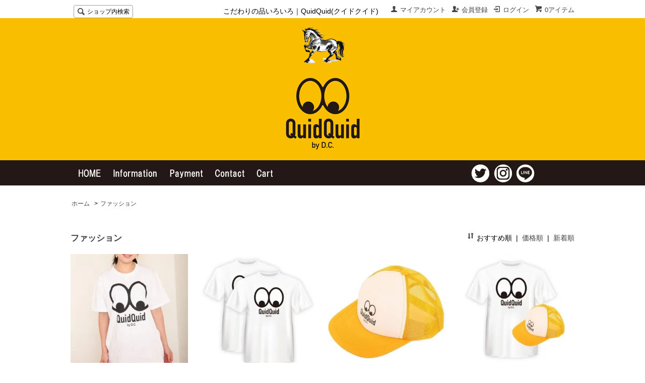

--- FILE ---
content_type: text/html; charset=EUC-JP
request_url: http://quid-quid.com/?mode=cate&cbid=2617089&csid=0
body_size: 7421
content:
<!DOCTYPE html PUBLIC "-//W3C//DTD XHTML 1.0 Transitional//EN" "http://www.w3.org/TR/xhtml1/DTD/xhtml1-transitional.dtd">
<html xmlns:og="http://ogp.me/ns#" xmlns:fb="http://www.facebook.com/2008/fbml" xmlns:mixi="http://mixi-platform.com/ns#" xmlns="http://www.w3.org/1999/xhtml" xml:lang="ja" lang="ja" dir="ltr">
<head>
<meta http-equiv="content-type" content="text/html; charset=euc-jp" />
<meta http-equiv="X-UA-Compatible" content="IE=edge,chrome=1" />
<title>ファッション - こだわりの品いろいろ｜QuidQuid(クイドクイド)</title>
<meta name="Keywords" content="ファッション,quid-quid" />
<meta name="Description" content="" />
<meta name="Author" content="" />
<meta name="Copyright" content="GMOペパボ" />
<meta http-equiv="content-style-type" content="text/css" />
<meta http-equiv="content-script-type" content="text/javascript" />
<link rel="stylesheet" href="https://img07.shop-pro.jp/PA01443/964/css/3/index.css?cmsp_timestamp=20241125121904" type="text/css" />
<link rel="stylesheet" href="https://img07.shop-pro.jp/PA01443/964/css/3/product_list.css?cmsp_timestamp=20241125121904" type="text/css" />

<link rel="alternate" type="application/rss+xml" title="rss" href="http://quid-quid.com/?mode=rss" />
<link rel="shortcut icon" href="https://img07.shop-pro.jp/PA01443/964/favicon.ico?cmsp_timestamp=20240608164348" />
<script type="text/javascript" src="//ajax.googleapis.com/ajax/libs/jquery/1.7.2/jquery.min.js" ></script>
<meta property="og:title" content="ファッション - こだわりの品いろいろ｜QuidQuid(クイドクイド)" />
<meta property="og:description" content="" />
<meta property="og:url" content="http://quid-quid.com?mode=cate&cbid=2617089&csid=0" />
<meta property="og:site_name" content="こだわりの品いろいろ｜QuidQuid(クイドクイド)" />
<meta property="og:image" content=""/>
<script>
  var Colorme = {"page":"product_list","shop":{"account_id":"PA01443964","title":"\u3053\u3060\u308f\u308a\u306e\u54c1\u3044\u308d\u3044\u308d\uff5cQuidQuid(\u30af\u30a4\u30c9\u30af\u30a4\u30c9)"},"basket":{"total_price":0,"items":[]},"customer":{"id":null}};

  (function() {
    function insertScriptTags() {
      var scriptTagDetails = [{"src":"https:\/\/free-shipping-notifier-assets.colorme.app\/shop.js","integrity":null}];
      var entry = document.getElementsByTagName('script')[0];

      scriptTagDetails.forEach(function(tagDetail) {
        var script = document.createElement('script');

        script.type = 'text/javascript';
        script.src = tagDetail.src;
        script.async = true;

        if( tagDetail.integrity ) {
          script.integrity = tagDetail.integrity;
          script.setAttribute('crossorigin', 'anonymous');
        }

        entry.parentNode.insertBefore(script, entry);
      })
    }

    window.addEventListener('load', insertScriptTags, false);
  })();
</script>
<script async src="https://zen.one/analytics.js"></script>
</head>
<body>
<meta name="colorme-acc-payload" content="?st=1&pt=10028&ut=2617089,0&at=PA01443964&v=20260124172554&re=&cn=5c4ef599741f45bdeb88e85cdf124103" width="1" height="1" alt="" /><script>!function(){"use strict";Array.prototype.slice.call(document.getElementsByTagName("script")).filter((function(t){return t.src&&t.src.match(new RegExp("dist/acc-track.js$"))})).forEach((function(t){return document.body.removeChild(t)})),function t(c){var r=arguments.length>1&&void 0!==arguments[1]?arguments[1]:0;if(!(r>=c.length)){var e=document.createElement("script");e.onerror=function(){return t(c,r+1)},e.src="https://"+c[r]+"/dist/acc-track.js?rev=3",document.body.appendChild(e)}}(["acclog001.shop-pro.jp","acclog002.shop-pro.jp"])}();</script><meta name="viewport" content="width=device-width,user-scalable=no,maximum-scale=1" />
<script src="https://img.shop-pro.jp/tmpl_js/63/jquery.tile.js"></script>
<script src="https://img.shop-pro.jp/tmpl_js/63/jquery.masonry.min.js"></script>

<!--[if lt IE 9]>
<script type="text/javascript">
  $(function (){
    $('.layout_wrapper').addClass('ie_wrapper');
  });
</script>
<![endif]-->
<!--[if lt IE 8]>
<script type="text/javascript">
  $(function (){
    $('.icon').each(function () {
      $(this).addClass('ie');
      var classNames = $(this).attr('class').split(' ');
      var spanClassName;
      for (var i = 0; i < classNames.length; i++) {
        if (classNames[i].indexOf('icon_') >= 0 && classNames[i] != 'icon' ) {
          spanClassName = classNames[i];
          break;
        }
      }
      $(this).prepend('<span class="ie_icon ie_'+ spanClassName +'"></span>')
    });
  });
</script>
<![endif]-->


<script type="text/javascript">
function MM_swapImgRestore() { //v3.0
  var i,x,a=document.MM_sr; for(i=0;a&&i<a.length&&(x=a[i])&&x.oSrc;i++) x.src=x.oSrc;
}
function MM_preloadImages() { //v3.0
  var d=document; if(d.images){ if(!d.MM_p) d.MM_p=new Array();
    var i,j=d.MM_p.length,a=MM_preloadImages.arguments; for(i=0; i<a.length; i++)
    if (a[i].indexOf("#")!=0){ d.MM_p[j]=new Image; d.MM_p[j++].src=a[i];}}
}

function MM_findObj(n, d) { //v4.01
  var p,i,x;  if(!d) d=document; if((p=n.indexOf("?"))>0&&parent.frames.length) {
    d=parent.frames[n.substring(p+1)].document; n=n.substring(0,p);}
  if(!(x=d[n])&&d.all) x=d.all[n]; for (i=0;!x&&i<d.forms.length;i++) x=d.forms[i][n];
  for(i=0;!x&&d.layers&&i<d.layers.length;i++) x=MM_findObj(n,d.layers[i].document);
  if(!x && d.getElementById) x=d.getElementById(n); return x;
}

function MM_swapImage() { //v3.0
  var i,j=0,x,a=MM_swapImage.arguments; document.MM_sr=new Array; for(i=0;i<(a.length-2);i+=3)
   if ((x=MM_findObj(a[i]))!=null){document.MM_sr[j++]=x; if(!x.oSrc) x.oSrc=x.src; x.src=a[i+2];}
}
</script>

<div id="wrapper" class="layout_wrapper">

  
 <div id="header" class="layout_header">
    <div class="header_headline_nav clearfix">
      <div class="viewcart_btn header_btn">
                        <a href="https://quid-quid.shop-pro.jp/cart/proxy/basket?shop_id=PA01443964&shop_domain=quid-quid.com" class="icon icon_viewcart">
          <span class="header_btn_txt">0アイテム</span>
        </a>
      </div>
      <ul class="header_member_nav">
                              <li class="member_login_btn header_btn">
              <a href="http://quid-quid.com/?mode=login&shop_back_url=http%3A%2F%2Fquid-quid.com%2F" class="icon icon_login">ログイン</a>
            </li>
                          <li class="member_regist_btn header_btn">
                <a href="https://quid-quid.shop-pro.jp/customer/signup/new" class="icon icon_regist">会員登録</a>
              </li>
                                      <li class="member_myaccount_btn header_btn">
          <a href="http://quid-quid.com/?mode=myaccount" class="icon icon_myaccount">
            マイアカウント
          </a>
        </li>
      </ul>
              こだわりの品いろいろ｜QuidQuid(クイドクイド)
      <div class="prd_search_block">
        <div class="icon icon_search prd_search_form_btn header_btn">
          <span class="header_btn_txt">ショップ内検索</span>
        </div>
        <form action="http://quid-quid.com/" method="GET" class="prd_search_form">
          <input type="hidden" name="mode" value="srh" />
          <div class="clearfix">
            <input type="text" name="keyword" class="prd_search_keyword" />
            <input type="submit" class="prd_search_btn" value="検索" />
          </div>
          <div class="prd_search_optioncategory">カテゴリーで絞り込む</div>
          <select class="prd_search_select" name="cid">
            <option value="">カテゴリーを選択</option>
            <option value="2579331,0">ビューティー</option><option value="2584466,0">健康食品</option><option value="2598242,0">ヘルスケア</option><option value="2617089,0">ファッション</option><option value="2640033,0">メンズビューティー</option><option value="2640034,0">日用雑貨</option><option value="2640035,0">アウトドア</option><option value="2640036,0">防災関連</option><option value="2640037,0">QuidQuidオリジナル</option><option value="2679884,0">食品</option>          </select>
        </form>
      </div>
                </div> </div>
    <!--<div class="shop_name">
      <p><a href="./"><img src="https://img07.shop-pro.jp/PA01443/964/PA01443964.jpg?cmsp_timestamp=20240608164348" alt="こだわりの品いろいろ｜QuidQuid(クイドクイド)" /></a></p>
              <h1 class="sp_hidden">こだわりの品いろいろ｜QuidQuid(クイドクイド)</h1>
          </div> <div id="header_navi"></div>-->
	
		<div class="header001"><img src="https://nn-planning.com/recommend/1176956-removebg-preview.png" alt="QuidQuid" width="200" height="95" /></div>
   
  <div class="header01"><a href="./"><img src="https://img21.shop-pro.jp/PA01443/964/etc/logo.gif" alt="QuidQuid" width="175" height="175" /></a></div>
	
      <div id="headerbg" ><div id="header02" ><div class="header03"><a href="./"><img src="https://img21.shop-pro.jp/PA01443/964/etc/btn01.jpg" alt="HOME" width="73" height="40" /></a><a href="http://quid-quid.com/?mode=sk#info"><img src="https://img21.shop-pro.jp/PA01443/964/etc/btn02.jpg" alt="会社概要" width="110" height="40" /></a><a href="http://quid-quid.com/?mode=sk"><img src="https://img21.shop-pro.jp/PA01443/964/etc/btn03.jpg" alt="支払・配送について" width="91" height="40" /></a><a href="https://quid-quid.shop-pro.jp/customer/inquiries/new"><img src="https://img21.shop-pro.jp/PA01443/964/etc/btn04.jpg" alt="お問合せ" width="79" height="40" /></a><a href="https://quid-quid.shop-pro.jp/cart/proxy/basket?shop_id=PA01443964&shop_domain=quid-quid.com" target="_blank"><img src="https://img21.shop-pro.jp/PA01443/964/etc/btn05.jpg" alt="買い物カゴ" width="69" height="40" /></a></div>
    <div class="header04"><a href="https://twitter.com/QuidQuid4" target="_blank"><img src="https://img21.shop-pro.jp/PA01443/964/etc/sns01.jpg" alt="Twitter" width="45" height="40" /></a><a href="https://instagram.com/quidquid.bydc?igshid=1uv49aljxw3pz" target="_blank"><img src="https://img21.shop-pro.jp/PA01443/964/etc/sns03.jpg" alt="Instagram" width="45" height="40" /></a><a href="https://lin.ee/MolViNI" target="_blank"><img src="https://img21.shop-pro.jp/PA01443/964/etc/sns04.jpg" alt="Twitter" width="45" height="40" /></a></div>
     
   
    
    
    <!--<div class="header_global_nav">
      <ul class="header_nav_lst clearfix">
        <li class="header_nav_menu"><a href="./">ホーム</a></li>
        <li class="header_nav_menu header_nav_menu_category">
          <span>カテゴリー・検索<img src="https://img.shop-pro.jp/tmpl_img/63/header_category_pulldown.png" /></span>
          <ul class="header_category_lst">
                          <li>
                <a href="http://quid-quid.com/?mode=cate&cbid=2579331&csid=0">ビューティー</a>
              </li>
                          <li>
                <a href="http://quid-quid.com/?mode=cate&cbid=2584466&csid=0">健康食品</a>
              </li>
                          <li>
                <a href="http://quid-quid.com/?mode=cate&cbid=2598242&csid=0">ヘルスケア</a>
              </li>
                          <li>
                <a href="http://quid-quid.com/?mode=cate&cbid=2617089&csid=0">ファッション</a>
              </li>
                          <li>
                <a href="http://quid-quid.com/?mode=cate&cbid=2640033&csid=0">メンズビューティー</a>
              </li>
                          <li>
                <a href="http://quid-quid.com/?mode=cate&cbid=2640034&csid=0">日用雑貨</a>
              </li>
                          <li>
                <a href="http://quid-quid.com/?mode=cate&cbid=2640035&csid=0">アウトドア</a>
              </li>
                          <li>
                <a href="http://quid-quid.com/?mode=cate&cbid=2640036&csid=0">防災関連</a>
              </li>
                          <li>
                <a href="http://quid-quid.com/?mode=cate&cbid=2640037&csid=0">QuidQuidオリジナル</a>
              </li>
                          <li>
                <a href="http://quid-quid.com/?mode=cate&cbid=2679884&csid=0">食品</a>
              </li>
                                      <li>
                <a href="http://quid-quid.com/?mode=grp&gid=2432943">ファッション</a>
              </li>
                          <li>
                <a href="http://quid-quid.com/?mode=grp&gid=2432944">ビューティー</a>
              </li>
                          <li>
                <a href="http://quid-quid.com/?mode=grp&gid=2432945">メンズビューティー</a>
              </li>
                          <li>
                <a href="http://quid-quid.com/?mode=grp&gid=2432946">日用雑貨</a>
              </li>
                          <li>
                <a href="http://quid-quid.com/?mode=grp&gid=2432948">防災関連</a>
              </li>
                          <li>
                <a href="http://quid-quid.com/?mode=grp&gid=2432947">アウトドア</a>
              </li>
                          <li>
                <a href="http://quid-quid.com/?mode=grp&gid=2432949">健康食品</a>
              </li>
                          <li>
                <a href="http://quid-quid.com/?mode=grp&gid=2432950">ヘルスケア</a>
              </li>
                          <li>
                <a href="http://quid-quid.com/?mode=grp&gid=2432951">QuidQuidオリジナル</a>
              </li>
                          <li>
                <a href="http://quid-quid.com/?mode=grp&gid=2433730">新商品</a>
              </li>
                          <li>
                <a href="http://quid-quid.com/?mode=grp&gid=2433731">おすすめ商品</a>
              </li>
                          <li>
                <a href="http://quid-quid.com/?mode=grp&gid=2433732">SALE</a>
              </li>
                          <li>
                <a href="http://quid-quid.com/?mode=grp&gid=2482851">クーポン対象商品</a>
              </li>
                          <li>
                <a href="http://quid-quid.com/?mode=grp&gid=2497323">食品</a>
              </li>
                          <li>
                <a href="http://quid-quid.com/?mode=grp&gid=2616981">江戸銀</a>
              </li>
                          <li>
                <a href="http://quid-quid.com/?mode=grp&gid=2628418">アンテナショップ販売商品</a>
              </li>
                          <li>
                <a href="http://quid-quid.com/?mode=grp&gid=2753764">販売前商品</a>
              </li>
                      </ul>
        </li>
        <li class="header_nav_menu"><a href="http://quid-quid.com/?mode=sk">ショップについて</a></li>
                <li class="header_nav_menu"><a href="https://quid-quid.shop-pro.jp/customer/inquiries/new">お問い合わせ</a></li>
      </ul>
    </div>-->
  </div></div>
  
 <div class="layout_main"> 
  <div class="clearfix"><div id="container" class="layout_container">
    
<ul class="topicpath_nav">
  <li><a href="./">ホーム</a></li>
            <li>&nbsp;&gt;&nbsp;<a href="?mode=cate&cbid=2617089&csid=0">ファッション</a></li>
          </ul>


<div class="prd_lst_block container_section">

  
  <h2 class="ttl_h2">ファッション</h2>

  
  
      <div class="prd_lst_sort icon icon_sort">
              <strong>おすすめ順</strong>
            &nbsp;|&nbsp;
              <a href="?mode=cate&cbid=2617089&csid=0&sort=p">価格順</a>
            &nbsp;|&nbsp;
              <a href="?mode=cate&cbid=2617089&csid=0&sort=n">新着順</a>
          </div>
    <ul class="prd_lst prd_lst_s clearfix">
              <li class="prd_lst_unit prd_lst_unit_s">
          <a href="?pid=151127913" class="prd_lst_link">
                          <img src="https://img07.shop-pro.jp/PA01443/964/product/151127913_th.jpg?cmsp_timestamp=20200819160313" class="prd_lst_img" alt="《QuidQuid オリジナル Tシャツ》 ★値下げしました～<br>" />
                      </a>
          <span class="prd_lst_name prd_lst_span">
            <a href="?pid=151127913">《QuidQuid オリジナル Tシャツ》 ★値下げしました～<br></a>
          </span>
                                          <span class="prd_lst_price prd_lst_span">2,480円(税込)</span>
                              </li>
              <li class="prd_lst_unit prd_lst_unit_s">
          <a href="?pid=151128024" class="prd_lst_link">
                          <img src="https://img07.shop-pro.jp/PA01443/964/product/151128024_th.jpg?cmsp_timestamp=20200518185014" class="prd_lst_img" alt="《QuidQuid オリジナル Tシャツ》2枚セット ★値下げしました～<br>" />
                      </a>
          <span class="prd_lst_name prd_lst_span">
            <a href="?pid=151128024">《QuidQuid オリジナル Tシャツ》2枚セット ★値下げしました～<br></a>
          </span>
                                          <span class="prd_lst_price prd_lst_span">3,960円(税込)</span>
                              </li>
              <li class="prd_lst_unit prd_lst_unit_s">
          <a href="?pid=152528485" class="prd_lst_link">
                          <img src="https://img07.shop-pro.jp/PA01443/964/product/152528485_th.jpg?cmsp_timestamp=20200811025622" class="prd_lst_img" alt="《QuidQuidオリジナルキャップ》 ★値下げしました～<br>" />
                      </a>
          <span class="prd_lst_name prd_lst_span">
            <a href="?pid=152528485">《QuidQuidオリジナルキャップ》 ★値下げしました～<br></a>
          </span>
                                          <span class="prd_lst_price prd_lst_span">1,480円(税込)</span>
                              </li>
              <li class="prd_lst_unit prd_lst_unit_s">
          <a href="?pid=152847453" class="prd_lst_link">
                          <img src="https://img07.shop-pro.jp/PA01443/964/product/152847453_th.jpg?cmsp_timestamp=20200812175134" class="prd_lst_img" alt="《QuidQuid オリジナル Tシャツ＆キャップセット》 ★値下げしました～<br>" />
                      </a>
          <span class="prd_lst_name prd_lst_span">
            <a href="?pid=152847453">《QuidQuid オリジナル Tシャツ＆キャップセット》 ★値下げしました～<br></a>
          </span>
                                          <span class="prd_lst_price prd_lst_span">3,000円(税込)</span>
                              </li>
              <li class="prd_lst_unit prd_lst_unit_s">
          <a href="?pid=154038643" class="prd_lst_link">
                          <img src="https://img07.shop-pro.jp/PA01443/964/product/154038643_th.jpg?cmsp_timestamp=20200915212852" class="prd_lst_img" alt="【日本橋かぶき】　鰯Tシャツ（大将カズマサ君 似顔絵付）<br>" />
                      </a>
          <span class="prd_lst_name prd_lst_span">
            <a href="?pid=154038643">【日本橋かぶき】　鰯Tシャツ（大将カズマサ君 似顔絵付）<br></a>
          </span>
                                          <span class="prd_lst_soldout prd_lst_span">SOLDOUT</span>
                  </li>
              <li class="prd_lst_unit prd_lst_unit_s">
          <a href="?pid=156398498" class="prd_lst_link">
                          <img src="https://img07.shop-pro.jp/PA01443/964/product/156398498_th.jpg?cmsp_timestamp=20201222132524" class="prd_lst_img" alt="スワロフスキー Maqueen　年末限定 ピアス・ペンダント２個セット<br>" />
                      </a>
          <span class="prd_lst_name prd_lst_span">
            <a href="?pid=156398498">スワロフスキー Maqueen　年末限定 ピアス・ペンダント２個セット<br></a>
          </span>
                                          <span class="prd_lst_soldout prd_lst_span">SOLDOUT</span>
                  </li>
          </ul>
    <div class="prd_lst_pager">
      <ul>
        <li class="prd_lst_pager_prev">
                      <span class="icon icon_prev_dis">前のページ</span>
                  </li>
        <li class="prd_lst_pos">
          <b>6</b><span>商品中</span>&nbsp;<b>1-6</b><span>商品</span>
        </li>
        <li class="prd_lst_pager_next">
                      <span class="icon icon_next_dis">次のページ</span>
                  </li>
      </ul>
    </div>
  
  
</div>  </div></div></div>
 <div class="pgtop"><a href="#header"><img src="https://img21.shop-pro.jp/PA01443/964/etc/pgtop.jpg" width="60" height="60" /></a>
  </div>
  
  
  <div id="footerbg">
    <div id="footer_navi"><div class="clearfix">
      <div class="footer01"><a href="./"><img src="https://img21.shop-pro.jp/PA01443/964/etc/logo03.gif" alt="QuidQuid" width="115" height="115" /></a></div><div class="footer02 new-post"><a href="./">HOME</a>　<a href="http://quid-quid.com/?mode=sk#info">会社概要</a>　<a href="./?mode=srh&cid=&keyword=">製品一覧</a>　<a href="http://quid-quid.com/?mode=sk">配送について</a>　<a href="https://quid-quid.shop-pro.jp/customer/inquiries/new">お問合せ</a><br />
        <a href="./?mode=grp&gid=2433730">・新商品</a>　<a href="./?mode=grp&gid=2433731">・おすすめ商品</a>　<a href="./?mode=grp&gid=2432951">・オリジナル商品</a>　<a href="./?mode=grp&gid=2433732">・セール</a><br />
        <a href="./?mode=grp&gid=2432943">・ファッション</a>　<a href="./?mode=grp&gid=2432944">・ビューティー</a>　<a href="./?mode=grp&gid=2432945">・メンズビューティー</a>　<a href="./?mode=grp&gid=2432946">・日用雑貨</a>　<a href="./?mode=grp&gid=2432947">・アウトドア</a>　<a href="./?mode=grp&gid=2432948">・防災関連</a>　<a href="./?mode=grp&gid=2432949">・健康食品</a>　<a href="./?mode=grp&gid=2432950">・ヘルスケア</a></div>
        </div>
    </div></div><div class="footer03">QuidQuid　2020　All Rights Reserved.</div>
  <div id="footer" class="layout_footer">
    <div class="footer_nav clearfix">
                        <div class="category_lst footer_section footer_grid_item">
            <h2 class="ttl_h2 icon icon_category_lst"><span class="clearfix icon icon_down">カテゴリーから探す</span></h2>
            <ul class="footer_lst">
                        <li class="icon icon_lst">
              <a href="http://quid-quid.com/?mode=cate&cbid=2579331&csid=0">
                                ビューティー
              </a>
            </li>
                                      <li class="icon icon_lst">
              <a href="http://quid-quid.com/?mode=cate&cbid=2584466&csid=0">
                                健康食品
              </a>
            </li>
                                      <li class="icon icon_lst">
              <a href="http://quid-quid.com/?mode=cate&cbid=2598242&csid=0">
                                ヘルスケア
              </a>
            </li>
                                      <li class="icon icon_lst">
              <a href="http://quid-quid.com/?mode=cate&cbid=2617089&csid=0">
                                ファッション
              </a>
            </li>
                                      <li class="icon icon_lst">
              <a href="http://quid-quid.com/?mode=cate&cbid=2640033&csid=0">
                                メンズビューティー
              </a>
            </li>
                                      <li class="icon icon_lst">
              <a href="http://quid-quid.com/?mode=cate&cbid=2640034&csid=0">
                                日用雑貨
              </a>
            </li>
                                      <li class="icon icon_lst">
              <a href="http://quid-quid.com/?mode=cate&cbid=2640035&csid=0">
                                アウトドア
              </a>
            </li>
                                      <li class="icon icon_lst">
              <a href="http://quid-quid.com/?mode=cate&cbid=2640036&csid=0">
                                防災関連
              </a>
            </li>
                                      <li class="icon icon_lst">
              <a href="http://quid-quid.com/?mode=cate&cbid=2640037&csid=0">
                                QuidQuidオリジナル
              </a>
            </li>
                                      <li class="icon icon_lst">
              <a href="http://quid-quid.com/?mode=cate&cbid=2679884&csid=0">
                                食品
              </a>
            </li>
                        </ul>
          </div>
                                      <div class="category_lst footer_section footer_grid_item">
            <h2 class="ttl_h2 icon icon_category_lst"><span class="clearfix icon icon_down">グループから探す</span></h2>
            <ul class="footer_lst">
                        <li class="icon icon_lst">
              <a href="http://quid-quid.com/?mode=grp&gid=2432943">
                                ファッション
              </a>
            </li>
                                      <li class="icon icon_lst">
              <a href="http://quid-quid.com/?mode=grp&gid=2432944">
                                ビューティー
              </a>
            </li>
                                      <li class="icon icon_lst">
              <a href="http://quid-quid.com/?mode=grp&gid=2432945">
                                メンズビューティー
              </a>
            </li>
                                      <li class="icon icon_lst">
              <a href="http://quid-quid.com/?mode=grp&gid=2432946">
                                日用雑貨
              </a>
            </li>
                                      <li class="icon icon_lst">
              <a href="http://quid-quid.com/?mode=grp&gid=2432948">
                                防災関連
              </a>
            </li>
                                      <li class="icon icon_lst">
              <a href="http://quid-quid.com/?mode=grp&gid=2432947">
                                アウトドア
              </a>
            </li>
                                      <li class="icon icon_lst">
              <a href="http://quid-quid.com/?mode=grp&gid=2432949">
                                健康食品
              </a>
            </li>
                                      <li class="icon icon_lst">
              <a href="http://quid-quid.com/?mode=grp&gid=2432950">
                                ヘルスケア
              </a>
            </li>
                                      <li class="icon icon_lst">
              <a href="http://quid-quid.com/?mode=grp&gid=2432951">
                                QuidQuidオリジナル
              </a>
            </li>
                                      <li class="icon icon_lst">
              <a href="http://quid-quid.com/?mode=grp&gid=2433730">
                                新商品
              </a>
            </li>
                                      <li class="icon icon_lst">
              <a href="http://quid-quid.com/?mode=grp&gid=2433731">
                                おすすめ商品
              </a>
            </li>
                                      <li class="icon icon_lst">
              <a href="http://quid-quid.com/?mode=grp&gid=2433732">
                                SALE
              </a>
            </li>
                                      <li class="icon icon_lst">
              <a href="http://quid-quid.com/?mode=grp&gid=2482851">
                                クーポン対象商品
              </a>
            </li>
                                      <li class="icon icon_lst">
              <a href="http://quid-quid.com/?mode=grp&gid=2497323">
                                食品
              </a>
            </li>
                                      <li class="icon icon_lst">
              <a href="http://quid-quid.com/?mode=grp&gid=2616981">
                                江戸銀
              </a>
            </li>
                                      <li class="icon icon_lst">
              <a href="http://quid-quid.com/?mode=grp&gid=2628418">
                                アンテナショップ販売商品
              </a>
            </li>
                                      <li class="icon icon_lst">
              <a href="http://quid-quid.com/?mode=grp&gid=2753764">
                                販売前商品
              </a>
            </li>
                        </ul>
          </div>
                          <!--
      <div class="category_lst footer_section footer_grid_item">
        <h2 class="ttl_h2 icon icon_category_lst"><span class="clearfix icon icon_down">これ以降の商品ジャンルはテンプレを編集する</span></h2>
        <ul class="footer_lst">
          <li class="icon icon_lst">
            <a href="#">999円以下</a>
          </li>
          <li class="icon icon_lst">
            <a href="#">1,000円～2,999円</a>
          </li>
          <li class="icon icon_lst">
            <a href="#">3,000円～4,999円</a>
          </li>
          <li class="icon icon_lst">
            <a href="#">5,000円～9,999円</a>
          </li>
          <li class="icon icon_lst">
            <a href="#">10,000円以上</a>
          </li>
        </ul>
      </div>
      -->
           <!--     </div>
    <div class="footer_nav">
      -->
      <div class="pages_lst footer_section footer_grid_item">
        <ul class="footer_lst">
          <li class="icon icon_lst">
            <a href="./">ショップホーム</a>
          </li>
          <li class="icon icon_lst">
            <a href="https://quid-quid.shop-pro.jp/customer/inquiries/new">お問い合わせ</a>
          </li>
          <li class="icon icon_lst">
            <a href="http://quid-quid.com/?mode=sk#payment">お支払い方法について</a>
          </li>
          <li class="icon icon_lst">
            <a href="http://quid-quid.com/?mode=sk#delivery">配送方法・送料について</a>
          </li>
                                        <li class="icon icon_lst">
            <a href="http://quid-quid.com/?mode=sk">特定商取引法に基づく表記</a>
          </li>
        </ul>
      </div>
      <div class="pages_lst footer_section footer_grid_item">
        <ul class="footer_lst">
          <li class="icon icon_lst">
            <a href="http://quid-quid.com/?mode=myaccount">マイアカウント</a>
          </li>
                                                    <li class="icon icon_lst">
                  <a href="https://quid-quid.shop-pro.jp/customer/signup/new">会員登録</a>
                </li>
                            <li class="icon icon_lst">
                <a href="http://quid-quid.com/?mode=login&shop_back_url=http%3A%2F%2Fquid-quid.com%2F">ログイン</a>
              </li>
                                <li class="icon icon_lst">
            <a href="https://quid-quid.shop-pro.jp/cart/proxy/basket?shop_id=PA01443964&shop_domain=quid-quid.com">カートを見る</a>
          </li>
          <li class="icon icon_lst">
            <a href="http://quid-quid.com/?mode=privacy">プライバシーポリシー</a>
          </li>
          <li class="icon icon_lst">
            <a href="http://quid-quid.com/?mode=rss">RSS</a>&nbsp;/&nbsp;<a href="http://quid-quid.com/?mode=atom">ATOM</a>
          </li>
        </ul>
      </div>
      
            <!--
      <div class="social_lst footer_section footer_grid_item">
        <ul>
          <li>
            <a href="#"><img src="https://img.shop-pro.jp/tmpl_img/63/social_twitter_2x.png" /></a>
          </li>
          <li>
            <a href="#"><img src="https://img.shop-pro.jp/tmpl_img/63/social_instergram_2x.png" /></a>
          </li>
          <li>
            <a href="#"><img src="https://img.shop-pro.jp/tmpl_img/63/social_facebook_2x.png" /></a>
          </li>
        </ul>
      </div>
      -->
          </div>
    <!--<address class="copyright">
      Copyright &#169; Double Cast. All Rights Reserved.
      <span class="powered"><a href="https://shop-pro.jp" target="_blank">Powered&nbsp;<img src="https://img.shop-pro.jp/tmpl_img/63/powered.png" alt="カラーミーショップ" /></a></span>
    </address>-->
 </div> 
  
</div>
<script>
$(function () {
  $('.footer_nav').imagesLoaded( function () {
    $('.footer_nav').masonry({
      itemSelector: '.footer_grid_item',
      "gutter": 0
    });
  });
  $('.prd_search_form_btn').click(function () {
    $('.prd_search_block').toggleClass('open');
    $('.prd_search_form').slideToggle();
  });
  $('.header_nav_menu_category span').click(function () {
    $('.header_category_lst').slideToggle('fast');
  });
  $(window).load(function () {
    $('.prd_lst_unit_s').tile();
    $('.prd_lst_unit_m').tile();
    $('.grp_lst_unit').tile();
  });
});
</script><script type="text/javascript" src="http://quid-quid.com/js/cart.js" ></script>
<script type="text/javascript" src="http://quid-quid.com/js/async_cart_in.js" ></script>
<script type="text/javascript" src="http://quid-quid.com/js/product_stock.js" ></script>
<script type="text/javascript" src="http://quid-quid.com/js/js.cookie.js" ></script>
<script type="text/javascript" src="http://quid-quid.com/js/favorite_button.js" ></script>
</body></html>

--- FILE ---
content_type: text/css
request_url: https://img07.shop-pro.jp/PA01443/964/css/3/index.css?cmsp_timestamp=20241125121904
body_size: 19490
content:
@charset "euc-jp";

/* reset */
body, div, dl, dt, dd, ul, ol, li,
h1, h2, h3, h4, h5, h6, pre, code,
form, fieldset, legend, input, textarea,
p, blockquote, th, td {
  margin: 0;
  padding: 0;
}
.none_border_table,
.product_option_table table {
  border-spacing: 0;
  border-collapse: collapse;
}
fieldset,
img {
  border: 0;
}
address, caption, cite, code,
dfn, em, strong, th, var {
  font-weight: normal;
  font-style: normal;
}
 
ol, ul {
  list-style: none;
}
 
caption, th {
  text-align: left;
}
h1, h2, h3, h4, h5, h6 {
  font-weight: normal;
  font-size: 100%;
}
q:before,
q:after {
  content: '';
}
abbr, acronym {
  border: 0;
  font-variant: normal;
}
sup {
  vertical-align: text-top;
}
sub {
  vertical-align: text-bottom;
}
input,
textarea,
select {
  font-weight: inherit;
  font-size: inherit;
  font-family: inherit;
}
input,
textarea,
select {
  *font-size: 100%;
}
legend {
  color: #000;
}

/* font size */
body {
  
/*font: 13px/1.231 arial,helvetica,clean,sans-serif; */
  *font-size: small; /* for IE */
  *font: x-small; /* for IE in quirks mode */
}
select, input, button, textarea {
  font: 99% arial,helvetica,clean,sans-serif;
}
table {
  font: 100%;
  font-size: inherit;
}
pre, code, kbd, samp, tt {
  font-family: monospace;
  line-height: 100%;
  *font-size: 108%;
}

/* common */
body {font-size: 14px;
	line-height: 24px;
	color: #000000;
	-webkit-text-size-adjust: 100%;
	font-family: "游ゴシック", "ヒラギノ角ゴ Pro W3", "メイリオ", sans-serif;
    }

  background-color: <{$page_bgcolor;}>;
  
}
a {
	color: #000000;
	text-decoration: none;	
  }
a:hover {
	color: #000000;
	text-decoration: none;
  }
a:visited {
	color: #000000;
	text-decoration: none;
  } 
a:hover img {
  text-decoration: none;
  opacity: 0.7;
}
input[type="text"],
textarea,
select {
  border: 1px solid #888;
}
/* clearfix */
.clearfix {
  *zoom: 1;
}
  .clearfix:before, .clearfix:after {
    display: table;
    content: "";
  }
  .clearfix:after {
    clear: both;
  }

/* icons */
.icon:before,
.ie_icon {
  display: block;
  float: left;
  margin-right: 4px;
  width: 16px;
  height: 16px;
  background-image: url(https://img.shop-pro.jp/tmpl_img/63/icons16.png);
  background-repeat: no-repeat;
  content: "";
}
  .icon_myaccount:before,
  .ie_icon_myaccount {
    background-position: left -96px;
  }
  .icon_regist:before,
  .ie_icon_regist {
    background-position: left -192px;
  }
  .icon_login:before,
  .ie_icon_login {
    background-position: left -224px;
  }
  .icon_logout:before,
  .ie_icon_logout {
    background-position: left -208px;
  }
  .icon_search:before,
  .ie_icon_search {
    background-position: left -16px;
  }
  .icon_viewcart:before,
  .ie_icon_viewcart {
    background-position: left -0px;
  }
  .icon_sort:before,
  .ie_icon_sort {
    background-position: left -112px;
  }
  .icon_prev:before,
  .ie_icon_prev {
    margin-right: 0;
    background-position: left -32px;
  }
  .icon_next:before,
  .ie_icon_next {
    float: right;
    margin-right: 0;
    background-position: right -48px;
  }
  .icon_prev_dis:before,
  .ie_icon_prev_dis {
    margin-right: 0;
    background-position: left -64px;
  }
  .icon_next_dis:before,
  .ie_icon_next_dis {
    float: right;
    margin-right: 0;
    background-position: right -80px;
  }
  .icon_lst:before,
  .ie_icon_lst {
    margin-right: 0;
    background-position: left -176px;
  }
    .footer_lst .icon_lst:before,
    .footer_lst .ie_icon_lst {
      margin-left: -16px;
    }
  .icon_down:before,
  .ie_icon_down {
    display: none;
  }
  .icon_category_lst:before,
  .ie_icon_category_lst {
    display: none;
  }
  .icon_review:before,
  .ie_icon_review {
    background-position: left -240px;
  }
  .icon_review_post:before,
  .ie_icon_review_post {
    background-position: left -256px;
  }

/* layout */
.layout_wrapper {
	margin: 0px;
	width: 100%;
	background-color: #fff;
}


.header_btn {
  font-size: 92.307%;
  line-height: 1.5;
}
  .header_btn a {
    color: #444;
  }
.viewcart_btn {
  float: right;
  margin-bottom: .5em;
  margin-left: 1.063%;
}


/* delivery price */
.header_delivery_price {
  padding: .5em 1em .3em;
  -webkit-border-radius: 3px;
  border-radius: 3px;
  background-color: #231815;
  color: #fff;
  line-height: 1.5;
  float: right;
  clear: right;
}

/* product search form */
.prd_search_block {
  position: relative;
  float: left;
  margin: -6px 0 0 0;
  padding: 6px 0 0 1px;
  width: 30.212%;
  font-size: 92.307%;
}
  .prd_search_block.open {
    padding: 5px 0;
    border: 1px solid #888;
  }
  .prd_search_form_btn {
    cursor: pointer;
    display: inline-block;
    margin-left: 5px;
    padding: .3em .5em;
    border: 1px solid #a0a0a0;
    -webkit-border-radius: 4px;
    border-radius: 4px;
  }
  .prd_search_form {
    -webkit-box-sizing: content-box;
    -moz-box-sizing: content-box;
    box-sizing: content-box;
    display: none;
    overflow: hidden;
    margin-top: 5px;
    padding: 5px;
    border-top: 1px solid #888;
    width: 97%;
  }
  .prd_search_keyword {
    float: left;
    padding: .5em 0;
    width: 80%;
    border: 1px solid #888;
    -webkit-border-radius: 3px;
    border-radius: 3px;
    text-indent: 5px;
  }
  .prd_search_btn {
    float: right;
    padding: .35em 0;
    width: 18%;
    border: 1px solid #444;
    -webkit-border-radius: 3px;
    border-radius: 3px;
    background-color: #444;
    color: #fff;
    cursor: pointer;
  }
  .prd_search_optioncategory {
    margin-top: 10px;
    line-height: 1.5;
  }
  .prd_search_select {
    display: inline-block;
    width: 100%;
    font-size: 120%;
  }
  .prd_search_select option {
    word-break: break-all;
  }

/* shopname logo */
.shop_name {
  clear: both;
  padding: 1em 10% 2em;
  text-align: center;
  line-height: 1.5;
  margin-top: 2em;
  border-bottom: 1px solid #888;
}

  .shop_name a {
    color: #444;
    text-decoration: none;
  }
    .shop_name a:hover {
      text-decoration: underline;
    }
  .shop_name p {
    margin-bottom: 10px;
    text-align: center;
    font-size: 246.153%;
  }
  .shop_name img {
    max-width: 100%;
    height: inherit;
  }

/* header global nav */
.header_global_nav {
  margin-top: 3px;
  margin-bottom: 2em;
  border-top: 1px solid #888;
  border-bottom: 1px solid #888;
}
.header_nav_lst {
  text-align: center;
}
.header_nav_menu {
  position: relative;
  display: inline;
  margin: 0 1em;
  padding: 0 1em;
  text-align: center;
  font-weight: bold;
  line-height: 4;
}
.header_nav_menu a,
.header_nav_menu span {
  display: inline;
  color: #444;
  text-decoration: none;
  cursor: pointer;
}
.header_nav_menu_category img {
  position: relative;
  width: 16px;
  height: 16px;
}
.header_category_lst {
  position: absolute;
  left: 0;
  z-index: 101;
  display: none;
  min-width: 100%;
  width: auto;
  border-top: 1px solid #aaa;
  background-color: #fff;
}
.header_category_lst li {
  display: block;
  float: none;
  border-right: 1px solid #888;
  border-bottom: 1px solid #888;
  border-left: 1px solid #888;
  text-align: left;
  white-space: nowrap;
  word-break: break-all;
  line-height: 1.4;
}
.header_category_lst a {
  display: block !important;
  padding: 1em;
  background-color: #fff;
}

/* title */
.ttl_h2 {
  margin-top: 3em;
  margin-bottom: .7em;
  color: #444;
  font-weight: bold;
  font-size: 124%;
}
.ttl_h3 {
  margin-top: 2em;
  margin-bottom: .5em;
  color: #444;
  font-weight: bold;
  font-size: 92.307%;
}

/* topicpath */
.topicpath_nav {
  margin: 2em 0;
  font-size: 84.615%;
}
  .topicpath_nav li {
    display: inline;
    margin-right: .2em;
  }
  .topicpath_nav li a {
    margin-left: .2em;
    color: #444;
    text-decoration: none;
  }
  .topicpath_nav li a:hover {
    text-decoration: underline;
  }

/* prduct list */
.prd_lst {

  position: relative;
  clear: both;
  margin-left: -2.218%;
}
.prd_lst_unit {
  float: left;
  margin-bottom: 15px;
  margin-left: 2.083%;
  word-break: break-all;
}

  .prd_lst_unit a {
    color: #000;
    text-decoration: none;
  }
  .prd_lst_unit a:hover {
    text-decoration: underline;
  }
  .prd_lst_img {
    display: block;
    margin: 0 auto;
    max-width: 100%;
    height: inherit;
  }
  .prd_lst_span {
    display: block;
    margin: .3em 0;
  }
  .prd_lst_name {
    margin-top: .5em;
  }
  .prd_lst_exp {
    color: #666;
    font-size: 84.615%;
  }
  .prd_lst_price,
  .prd_lst_soldout {
    font-weight: bold;
    font-size: 92.307%;
  }
  .prd_lst_regular {
    color: #666;
    text-decoration: line-through;
  }
  .prd_lst_none {
    clear: both;
    text-align: center;
    font-size: 123.076%;
    line-height: 16;
  }
.prd_lst_block .ttl_h2 {
  float: left;
  margin: 20px 0 0;
}
.prd_lst_sort {
  float: right;
  margin: 20px 0;
}
  .prd_lst_sort a {
    color: #444;
  }
  .prd_lst_pager {
    position: relative;
    overflow: hidden;
    margin-top: 2em;
  }
  .prd_lst_pager ul {
    position: relative;
    left: 50%;
    float: left;
  }
  .prd_lst_pager li {
    position: relative;
    left: -50%;
    float: left;
  }
  .prd_lst_pager .prd_lst_pager_prev,
  .prd_lst_pager .prd_lst_pager_next {
    padding: .5em 0;
    width: 8em;
  }
  .prd_lst_pager .prd_lst_pager_next {
    text-align: right;
  }
  .icon_prev_dis,
  .icon_next_dis {
    display: block;
    color: #aaa;
  }
  .prd_lst_pager a {
    color: #444;
    text-decoration: none;
  }
  .prd_lst_pager a:hover {
    text-decoration: underline;
  }
.prd_lst_pos b {
  font-size: 160%;
}

/* footer */
.footer {
  margin: 0 auto;
	width: 1100px;;
}
.footer_section {
  float: left;
  margin-top: 1em;
  margin-right: 1.5%;
  margin-bottom: 15px;
  width: 23%;
}
  .footer_section .ttl_h2 {
    margin-top: 0;
  }
.footer_nav {
  position: relative;
  clear: both;
  padding: 2em 0;
  border-top: 1px solid #d8d8d8
}
.footer_lst {
  font-size: 92.307%;
  line-height: 1.5;
}
  .footer_lst li {
    word-break: break-all;
    margin-bottom: .5em;
    padding-left: 16px;
  }
  .footer_lst .footer_category_img {
    display: block;
    margin-bottom: .3em;
    max-width: 100%;
    height: auto;
  }
  .footer_lst a {
    color: #444;
    text-decoration: none;
  }
    .footer_lst a:hover {
      text-decoration: underline;
    }

/* manager */
.manager_img img {
  max-width: 100%;
}
.manager_memo .ttl_h3 {
  margin-top: .7em;
}

/* social icons */
.social_lst ul {
  padding-left: 16px;
  text-align: left;
}
.social_lst li {
  display: inline;
  margin: 1.5%;
}
.social_lst img {
  width: 24px;
  height: 24px;
  vertical-align: bottom;
}

  .copyright {
    clear: both;
    padding: 1em 0;
    text-align: right;
    font-size: 76.923%;
  }
    .powered {
      display: inline;
      margin-left: 1em;
      text-align: right;
      line-height: 18px;
    }
    .powered a {
      color: #777;
      text-decoration: none;
    }
    .powered img {
      margin-left: .3em;
      width: 200px;
      height: 18px;
    }

/* list */
.def_lst {
  border-top: 1px solid #eee;
}
  .def_lst_dt {
    padding-top: 1em;
    padding-bottom: 1em;
    font-weight: bold;
    float: left;
    clear: both;
    width: 30%;
    word-break: break-all;
  }
  .def_lst_dd {
    padding-top: 1em;
    padding-bottom: 1em;
    padding-left: 35%;
    border-bottom: 1px solid #eee;
  }
    .def_lst_dd img {
      max-width: 100%;
      width: inherit;
      height: auto;
    }

/* product option */
.product_option_table {
  margin: 3em 0;
}
  .product_option_table table {
    width: 100%;
    border-bottom: 1px solid #dadada;
    border-left: 1px solid #dadada;
  }
  .product_option_table th,
  .product_option_table td {
    padding: .8em .5em;
    border-top: 1px solid #dadada;
    border-right: 1px solid #dadada;
  }
  .product_option_table th {
    text-align: center;
  }
  .product_option_table td {
    vertical-align: top;
    text-align: center;
  }

/* policy */
#policy p {
  margin: 1em 0;
  color: #666;
  line-height: 1.8;
}
.policy_lead {
  padding-bottom: 1em;
  border-bottom: 1px solid #eee;
}

/* for ie7 - 8 */
.ie_wrapper .header_global_nav {
  position: relative;
  z-index: 101;
}
.ie_wrapper .header_nav_menu {
  z-index: 60;
}
.ie_wrapper .header_nav_menu_category {
  z-index: 100;
}
.ie_wrapper .header_category_lst {
  top: 3em;
}
/* for ie7 */
.ie.icon_prev,
.ie.icon_prev_dis {
  margin-right: 2em;
}
.ie_wrapper .header_category_lst {
  top: 2.7em;
}
.header001 {
		width: 100%;
	background-color: #fabe00;
	text-align: center;
	padding-top: 5px;
	 }
@media only screen and (-webkit-min-device-pixel-ratio: 2), (-webkit-min-device-pixel-ratio: 1.5) {
  .icon:before {
    background-image: url(https://img.shop-pro.jp/tmpl_img/63/icons16_2x.png) !important;
    -webkit-background-size: 16px 320px;
    background-size: 16px 320px;
  }
}
/* 追加CSS */@media screen and (min-width: 640px){
	  .prd_lst_unit_s {
    width: 22.916%;
  }
  .prd_lst_unit_m {
    width: 31.25%;
  }
	.layout_main {
  margin: 0 auto;
  width: 1000px;
}

.layout_container {
  margin: 0 auto;
  width: 100%;
}
.layout_header {
	padding-top: 10px;
	width: 1000px;
	margin-right: auto;
	margin-left: auto;
}
.layout_footer {
  margin-top: 3em;
  width: 1000px;
	margin-right: auto;
	margin-left: auto;
}
h3 {
	margin-top: 0px;
	margin-bottom: 10px;
	text-align: center;
}

#header_navi {
	height: 135px;
	width: 1000px;
	margin: 0px;
	padding-top: 10px;
	padding-right: 0px;
	padding-bottom: 10px;
	padding-left: 0px;
}

.header01 {
	float: none;
	width: 100%;
	height: 180px;
	background-color: #fabe00;
	text-align: center;
	padding-top: 2px;
	 }
#headerbg {
	background-color: #231815;
	height: 50px;
	 }
#header02 {
	margin-top: 0px;
	margin-right: auto;
	margin-bottom: 0px;
	margin-left: auto;
	width: 1000px;
	height: 50px;
 }
.header03 {
	float: left;
	width: 430px;
	height: 40px;
	padding-top: 5px;
 }
.header04 {
	float: right;
	width: 210px;
	padding-top: 5px;
 }
 .header_member_nav {
  float: right;
  width: 29.787%;
}
  .header_member_nav li {
    float: right;
    white-space: nowrap;
    margin-left: 3.571%;
  }
  .member_login_name {
    float: right;
    clear: right;
    margin-bottom: .5em;
    text-align: right;
    line-height: 1.5;
  }
.main01 {
	width: 100%;
	
 }
.main02 {
	width: 1000px;
	margin-right: auto;
	margin-left: auto;	
 }
.news01 {
	text-align: center;
 }


.bg01 {
	width: 100%;
	background-color: #f5f6f8;
	padding-top: 40px;
	padding-bottom: 20px;
	 }
.bg02 {
	width: 100%;
	background-color: #ffffff;
	padding-top: 40px;
	padding-bottom: 20px;
	 }
.bg03 {
	border-radius: 5px;
	background-color: #ffffff;
	
	width: 916px;
	margin-right: auto;
	margin-left: auto;
}
.bg04 {
	width: 1000px;
	background-color: #ffffff;
	padding-top: 20px;
	padding-bottom: 20px;
	margin-right: auto;
	margin-left: auto;
	 }
.bg05 {
	width: 1000px;
	background-color: #ffffff;
	padding-top: 20px;
	margin-right: auto;
	margin-left: auto;
	 }
.wleft {
	float: left;
	width: 650px;
	padding-top: 30px;
	padding-left: 25px;
 }
.wright{
	float: right;
	width: 230px;
	padding-top: 10px;
 }
 
ul.type01{
	margin: 0;
	list-style: none;
	padding-top: 0;
	padding-right: 0px;
	padding-bottom: 0;
	padding-left: 0px;
	}
ul.type01 li{
	display: inline;
	display: block;
	padding: 0px;
	width: 100px;
	float: left;
	margin-top: 0px;
	margin-right: 0px;
	margin-bottom: 0px;
	margin-left: 0px;
	text-decoration: none;
	height: 130px;
	
}

.pgtop{
	height: 60px;
	width: 1000px;
	text-align: right;
	padding: 0px;
	margin-top: 0px;
	margin-right: auto;
	margin-bottom: 0px;
	margin-left: auto;
}
#footerbg {
	height: 115px;
	width: 100%;
	margin: 0px;
	padding-top: 10px;
	padding-bottom: 10px;
	background-color: #fabe00;
}

#footer_navi {
	margin: 0 auto;
	width: 1000px;
	color: #000000;
	
}

#footer_left {
	width: 500px;
	float: left;	
}
.footer01 {
	width: 115px;
	float: left;
	height: 115px;
}
.footer02 {
	width: 850px;
	float: left;
	margin-top: 15px;
	margin-left: 15px;
	height: 100px;	
}

.footer03 {
	width: 100%;
	float: left;
	padding-top: 10px;
	height: 40px;
	text-align: center;
	background-color: #231815;
	color: #FFF;
}
.wleft {
	float: left;
	width: 650px;
	padding-top: 30px;
	padding-left: 25px;
	padding-bottom: 20px;
 }
.wright{
	float: right;
	width: 230px;
	padding-top: 10px;
 }

a {
	color: #000000;
	text-decoration: none;	
  }
a:hover {
	color: #000000;
	text-decoration: none;
	opacity: 0.7 ;
  }
a:visited {
	color: #000000;
	text-decoration: none;
  } 
  .new-post {
		display: block ;		/* 非表示にする */
	}
.new-post02 {
		display: none ;		/* 表示にする */
	}
}
@media screen and (max-width:639px){
	  .prd_lst_unit_s {
    width: 45%;
  }
  .prd_lst_unit_m {
    width: 31.25%;
  }
	.layout_main {
  margin: 0 auto;
  width: 100%;
}

.layout_container {
  margin: 0 auto;
  width: 95%;
}
.layout_header {
	padding-top: 10px;
	width: 100%;
	margin-right: auto;
	margin-left: auto;
}
.layout_footer {
  margin-top: 3em;
  width: 100%;
	margin-right: auto;
	margin-left: auto;
}
	h3 img{
max-width: 100%;
height: auto;
width /***/:auto;　
border:0;
   vertical-align:bottom;
}
.header_member_nav {
  float: right;
  width: 60%;
}
  .header_member_nav li {
    float: right;
    white-space: nowrap;
    margin-left: 3.571%;
  }
  .member_login_name {
    float: right;
    clear: right;
    margin-bottom: .5em;
    text-align: right;
    line-height: 1.5;
  }
#header_navi {
	height: 135px;
	width: 1000px;
	margin: 0px;
	padding-top: 10px;
	padding-right: 0px;
	padding-bottom: 10px;
	padding-left: 0px;
}
.header01 {
	float: none;
	width: 100%;
	height: 180px;
	background-color: #fabe00;
	text-align: center;
	padding-top: 2px;
	 }
#headerbg {
	background-color: #231815;
		 }
#header02 {
	margin-top: 0px;
	margin-right: auto;
	margin-bottom: 0px;
	margin-left: auto;
	width: 100%;
 }
.header03 {
	width: 100%;
	padding-top: 5px;
	text-align: center;
 }
.header04 {
	width: 100%;
	padding-top: 5px;
	padding-bottom: 5px;
	text-align: center;
 }
 .bg01 {
	width: 100%;
	background-color: #f5f6f8;
	padding-top: 20px;
	padding-bottom: 10px;
	 }
.bg02 {
	width: 100%;
	background-color: #ffffff;
	padding-top: 20px;
	padding-bottom: 10px;
	 }
.bg03 {
	background-color: #ffffff;
	width: 100%;
}
.bg04 {
	width: 100%;
	background-color: #ffffff;
	padding-top: 10px;
	padding-bottom: 10px;
	 }
.bg05 {
	width: 100%;
	background-color: #ffffff;
	padding-top: 10px;
	 } 
 ul.type01{
	margin: 0;
	list-style: none;
	padding-top: 0;
	padding-right: 1%;
	padding-bottom: 0;
	padding-left: 0;
	}
ul.type01 li{
	display: inline;
	display: block;
	padding: 0px;
	width: 31%;
	float: left;
	margin-top: 0px;
	margin-right: 1%;
	margin-bottom: 0px;
	margin-left: 1%;
	text-decoration: none;
	
}
 ul.type02{
	margin: 0;
	list-style: none;
	padding-top: 0;
	padding-right: 0;
	padding-bottom: 0;
	padding-left: 0;
	}
ul.type02 li{
	display: inline;
	display: block;
	padding: 0px;
	width: 48%;
	float: left;
	margin-top: 4px;
	margin-right: 1%;
	margin-bottom: 4px;
	margin-left: 1%;
	text-decoration: none;
	
}
.wleft {
	padding-top: 10px;
	width: 100%;
 }
 .pgtop{
	height: 60px;
	width: 100%;
	text-align: center;
}
#footerbg {
	width: 100%;
	margin: 0px;
	padding-top: 5px;
	padding-bottom: 5px;
	background-color: #fabe00;
}

#footer_navi {
	margin: 0 auto;
	width: 100%;
	color: #000000;
	
}


.footer01 {
	width: 100%;
	text-align: center;
}
.footer03 {
	width: 100%;
	float: left;
	padding-top: 10px;
	height: 40px;
	text-align: center;
	background-color: #231815;
	color: #FFF;
}
.new-post {
		display: none ;		/* 非表示にする */
	}
.new-post02 {
		display: block ;		/* 表示にする */
	}

}
.clearfix:after {
  content: "";
  display: block;
  clear: both;
}
.clearfix {overflow:hidden;}
